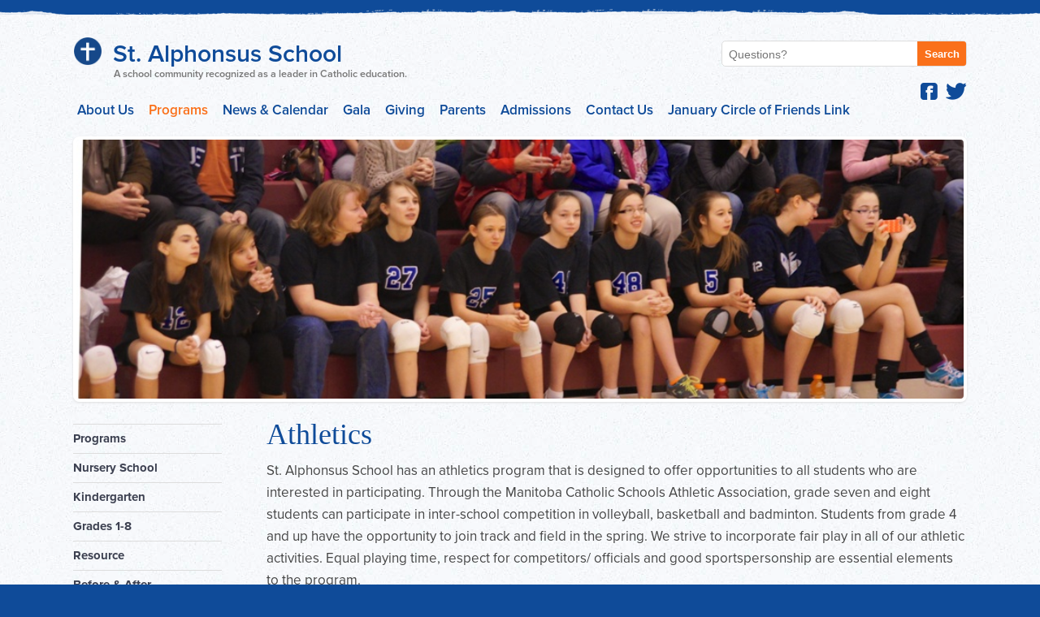

--- FILE ---
content_type: text/html; charset=UTF-8
request_url: https://www.stalphonsusschool.ca/programs/athletics/
body_size: 35373
content:

<!DOCTYPE HTML>
<html>
<head>
<meta http-equiv="Content-Type" content="text/html; charset=UTF-8" />
<meta name="generator" content="WordPress 6.9" />
<meta name="viewport" content="initial-scale=1.0, width=device-width" />
<title>St. Alphonsus School  &raquo; Athletics &#124; A Winnipeg Catholic School for Kindergarten to Grade 8</title>
<meta name="description" content="A Winnipeg Catholic School for Kindergarten to Grade 8" />

<!-- *********************************************************************** -->
<meta name="author" content="Manoverboard Inc. - http://www.manoverboard.com" />
<!-- *********************************************************************** -->

<link rel="stylesheet" href="https://www.stalphonsusschool.ca/wp-content/themes/st-alphonsus/style.css" type="text/css" media="screen" />
<link rel="stylesheet" href="https://www.stalphonsusschool.ca/wp-content/themes/st-alphonsus/css/font-awesome.min.css">
<!--[if lt IE 9]>
<script src="//html5shiv.googlecode.com/svn/trunk/html5.js"></script>
<![endif]-->
<link href='http://fonts.googleapis.com/css?family=Open+Sans:400,700,400italic|Kaushan+Script|Merriweather' rel='stylesheet' type='text/css'>
<script type="text/javascript" src="//use.typekit.net/qrs5spc.js"></script>
<script type="text/javascript">try{Typekit.load();}catch(e){}</script>

<meta name='robots' content='max-image-preview:large' />
<link rel='dns-prefetch' href='//www.formstack.com' />
<link rel="alternate" type="application/rss+xml" title="St. Alphonsus School &raquo; Athletics Comments Feed" href="https://www.stalphonsusschool.ca/programs/athletics/feed/" />
<link rel="alternate" title="oEmbed (JSON)" type="application/json+oembed" href="https://www.stalphonsusschool.ca/wp-json/oembed/1.0/embed?url=https%3A%2F%2Fwww.stalphonsusschool.ca%2Fprograms%2Fathletics%2F" />
<link rel="alternate" title="oEmbed (XML)" type="text/xml+oembed" href="https://www.stalphonsusschool.ca/wp-json/oembed/1.0/embed?url=https%3A%2F%2Fwww.stalphonsusschool.ca%2Fprograms%2Fathletics%2F&#038;format=xml" />
<style id='wp-img-auto-sizes-contain-inline-css' type='text/css'>
img:is([sizes=auto i],[sizes^="auto," i]){contain-intrinsic-size:3000px 1500px}
/*# sourceURL=wp-img-auto-sizes-contain-inline-css */
</style>
<link rel='stylesheet' id='nivoslider-css' href='https://www.stalphonsusschool.ca/wp-content/plugins/nivo-slider/scripts/nivo-slider/nivo-slider.css?ver=6.9' type='text/css' media='all' />
<style id='wp-emoji-styles-inline-css' type='text/css'>

	img.wp-smiley, img.emoji {
		display: inline !important;
		border: none !important;
		box-shadow: none !important;
		height: 1em !important;
		width: 1em !important;
		margin: 0 0.07em !important;
		vertical-align: -0.1em !important;
		background: none !important;
		padding: 0 !important;
	}
/*# sourceURL=wp-emoji-styles-inline-css */
</style>
<link rel='stylesheet' id='formstack-css-css' href='//www.formstack.com/forms/css/2/wordpress-post.css?ver=6.9' type='text/css' media='all' />
<link rel='stylesheet' id='cryptx-styles-css' href='https://www.stalphonsusschool.ca/wp-content/plugins/cryptx/css/cryptx.css?ver=4.0.10' type='text/css' media='all' />
<link rel='stylesheet' id='quotescollection-css' href='https://www.stalphonsusschool.ca/wp-content/plugins/quotes-collection/css/quotes-collection.css?ver=2.5.2' type='text/css' media='all' />
<link rel='stylesheet' id='tw-recent-posts-widget-css' href='https://www.stalphonsusschool.ca/wp-content/plugins/tw-recent-posts-widget/tw-recent-posts-widget.css?ver=1.0.5' type='text/css' media='screen' />
<script type="text/javascript" src="https://www.stalphonsusschool.ca/wp-includes/js/jquery/jquery.min.js?ver=3.7.1" id="jquery-core-js"></script>
<script type="text/javascript" src="https://www.stalphonsusschool.ca/wp-includes/js/jquery/jquery-migrate.min.js?ver=3.4.1" id="jquery-migrate-js"></script>
<script type="text/javascript" id="cryptx-js-js-extra">
/* <![CDATA[ */
var cryptxConfig = {"iterations":"10000","keyLength":"32","ivLength":"16","saltLength":"16","cipher":"aes-256-gcm"};
//# sourceURL=cryptx-js-js-extra
/* ]]> */
</script>
<script type="text/javascript" src="https://www.stalphonsusschool.ca/wp-content/plugins/cryptx/js/cryptx.min.js?ver=4.0.10" id="cryptx-js-js"></script>
<script type="text/javascript" id="quotescollection-js-extra">
/* <![CDATA[ */
var quotescollectionAjax = {"ajaxUrl":"https://www.stalphonsusschool.ca/wp-admin/admin-ajax.php","nonce":"32a3e86d38","nextQuote":"Next quote","loading":"Loading...","error":"Error getting quote","autoRefreshMax":"20","autoRefreshCount":"0"};
//# sourceURL=quotescollection-js-extra
/* ]]> */
</script>
<script type="text/javascript" src="https://www.stalphonsusschool.ca/wp-content/plugins/quotes-collection/js/quotes-collection.js?ver=2.5.2" id="quotescollection-js"></script>
<link rel="https://api.w.org/" href="https://www.stalphonsusschool.ca/wp-json/" /><link rel="alternate" title="JSON" type="application/json" href="https://www.stalphonsusschool.ca/wp-json/wp/v2/pages/29" /><link rel="EditURI" type="application/rsd+xml" title="RSD" href="https://www.stalphonsusschool.ca/xmlrpc.php?rsd" />
<meta name="generator" content="WordPress 6.9" />
<link rel="canonical" href="https://www.stalphonsusschool.ca/programs/athletics/" />
<link rel='shortlink' href='https://www.stalphonsusschool.ca/?p=29' />
</head>

<body>
    <div id="wrapper">

<div id="header" class="cf">
<div id="headerInner" class="cf">

    <div id="topBar" class="cf">
        <h2 id="siteTitle" class="cf" ><a class="cf" href="https://www.stalphonsusschool.ca"><img src="https://www.stalphonsusschool.ca/wp-content/themes/st-alphonsus/images/st_alphonsus_school_logo.png" /> St. Alphonsus School <span id="siteTagline">A school community recognized as a leader in Catholic education.</span></a></h2>

        <div id="navSocial"  class="cf">
            <a href="http://www.facebook.com/stalphonsusschool1"><i class="icon icon-facebook-sign"></i></a>&nbsp;&nbsp;<a href="https://twitter.com/stalphonsus1"><i class="icon icon-twitter"></i></a>
        </div>
    </div>
    
     <div id="headerBar" class="cf">
        <div id="search"  class="cf">
            <div id="searchInner"  class="cf">
                <form class="cf" method="get" id="searchform" action="/">
                <label for="s" class="assistive-text">Search</label>
                <input type="text" class="cf field" name="s" id="s" placeholder="Questions?" />
                <input type="submit" class="cf submit" name="submit" id="searchsubmit" value="Search" />
                </form>
            </div>
        </div>
        <a id="mobileNavButton" href="#navMain" data-toggle="collapse">menu</a>
        <div id="navMain" class="collapse cf">
            <div class="menu-main-menu-container"><ul id="menu-main-menu" class="menu"><li id="menu-item-680" class="menu-item menu-item-type-post_type menu-item-object-page menu-item-has-children menu-item-680"><a href="https://www.stalphonsusschool.ca/about-us/">About Us</a>
<ul class="sub-menu">
	<li id="menu-item-683" class="menu-item menu-item-type-post_type menu-item-object-page menu-item-683"><a href="https://www.stalphonsusschool.ca/about-us/mission/">Mission</a></li>
	<li id="menu-item-4102" class="menu-item menu-item-type-post_type menu-item-object-page menu-item-4102"><a href="https://www.stalphonsusschool.ca/vision-statement/">Vision Statement</a></li>
	<li id="menu-item-3432" class="menu-item menu-item-type-post_type menu-item-object-page menu-item-3432"><a href="https://www.stalphonsusschool.ca/about-us/land-acknowledgement/">Land Acknowledgement</a></li>
	<li id="menu-item-4108" class="menu-item menu-item-type-post_type menu-item-object-page menu-item-4108"><a href="https://www.stalphonsusschool.ca/graduate-profile/">Graduate Profile</a></li>
	<li id="menu-item-684" class="menu-item menu-item-type-post_type menu-item-object-page menu-item-684"><a href="https://www.stalphonsusschool.ca/about-us/teachers-and-staff/">Teachers &#038; Staff</a></li>
	<li id="menu-item-682" class="menu-item menu-item-type-post_type menu-item-object-page menu-item-682"><a href="https://www.stalphonsusschool.ca/about-us/board-and-pals/">Board &#038; PALS</a></li>
	<li id="menu-item-681" class="menu-item menu-item-type-post_type menu-item-object-page menu-item-681"><a href="https://www.stalphonsusschool.ca/about-us/alumni/">Alumni</a></li>
	<li id="menu-item-3219" class="menu-item menu-item-type-post_type menu-item-object-page menu-item-3219"><a href="https://www.stalphonsusschool.ca/1ooth-anniversary/">1ooth Anniversary</a></li>
	<li id="menu-item-3276" class="menu-item menu-item-type-post_type menu-item-object-page menu-item-3276"><a href="https://www.stalphonsusschool.ca/1ooth-anniversary/class-photos/">Online Yearbook</a></li>
	<li id="menu-item-704" class="menu-item menu-item-type-post_type menu-item-object-page menu-item-704"><a href="https://www.stalphonsusschool.ca/gallery/">School Gallery</a></li>
</ul>
</li>
<li id="menu-item-688" class="menu-item menu-item-type-post_type menu-item-object-page current-page-ancestor current-menu-ancestor current-menu-parent current-page-parent current_page_parent current_page_ancestor menu-item-has-children menu-item-688"><a href="https://www.stalphonsusschool.ca/programs/">Programs</a>
<ul class="sub-menu">
	<li id="menu-item-1837" class="menu-item menu-item-type-post_type menu-item-object-page menu-item-1837"><a href="https://www.stalphonsusschool.ca/programs/nursery-school/">Nursery School</a></li>
	<li id="menu-item-692" class="menu-item menu-item-type-post_type menu-item-object-page menu-item-692"><a href="https://www.stalphonsusschool.ca/programs/kindergarten/">Kindergarten</a></li>
	<li id="menu-item-709" class="menu-item menu-item-type-post_type menu-item-object-page menu-item-709"><a href="https://www.stalphonsusschool.ca/grades-1-8/">Grades 1-8</a></li>
	<li id="menu-item-693" class="menu-item menu-item-type-post_type menu-item-object-page menu-item-693"><a href="https://www.stalphonsusschool.ca/programs/resource/">Resource</a></li>
	<li id="menu-item-690" class="menu-item menu-item-type-post_type menu-item-object-page menu-item-690"><a href="https://www.stalphonsusschool.ca/programs/before-after/">Before &#038; After</a></li>
	<li id="menu-item-3027" class="menu-item menu-item-type-post_type menu-item-object-page menu-item-3027"><a href="https://www.stalphonsusschool.ca/programs/enhanced-programming/">Enhanced Programming</a></li>
	<li id="menu-item-706" class="menu-item menu-item-type-post_type menu-item-object-page menu-item-706"><a href="https://www.stalphonsusschool.ca/programs/extra-curricular-activities/">Extra-Curricular Activities</a></li>
	<li id="menu-item-689" class="menu-item menu-item-type-post_type menu-item-object-page current-menu-item page_item page-item-29 current_page_item menu-item-689"><a href="https://www.stalphonsusschool.ca/programs/athletics/" aria-current="page">Athletics</a></li>
	<li id="menu-item-691" class="menu-item menu-item-type-post_type menu-item-object-page menu-item-691"><a href="https://www.stalphonsusschool.ca/programs/faith-formation/">Faith Formation</a></li>
	<li id="menu-item-2540" class="menu-item menu-item-type-post_type menu-item-object-page menu-item-2540"><a href="https://www.stalphonsusschool.ca/programs/psst-online-reporting-tool/">PSST Online Reporting Tool</a></li>
</ul>
</li>
<li id="menu-item-708" class="menu-item menu-item-type-post_type menu-item-object-page menu-item-has-children menu-item-708"><a href="https://www.stalphonsusschool.ca/news-and-calendar/">News &#038; Calendar</a>
<ul class="sub-menu">
	<li id="menu-item-697" class="menu-item menu-item-type-post_type menu-item-object-page menu-item-697"><a href="https://www.stalphonsusschool.ca/news-and-calendar/calendar/">Calendar</a></li>
	<li id="menu-item-1244" class="menu-item menu-item-type-post_type menu-item-object-page menu-item-1244"><a href="https://www.stalphonsusschool.ca/news-and-calendar/yearly-calendar-2013-2014/">Yearly Calendar</a></li>
	<li id="menu-item-698" class="menu-item menu-item-type-post_type menu-item-object-page menu-item-698"><a href="https://www.stalphonsusschool.ca/news-and-calendar/newsletter/">Newsletter</a></li>
	<li id="menu-item-713" class="menu-item menu-item-type-post_type menu-item-object-page menu-item-713"><a href="https://www.stalphonsusschool.ca/principals-blog/">Principal’s Blog</a></li>
</ul>
</li>
<li id="menu-item-707" class="menu-item menu-item-type-post_type menu-item-object-page menu-item-has-children menu-item-707"><a href="https://www.stalphonsusschool.ca/giving/gala-dinner/">Gala</a>
<ul class="sub-menu">
	<li id="menu-item-3741" class="menu-item menu-item-type-post_type menu-item-object-page menu-item-3741"><a href="https://www.stalphonsusschool.ca/giving/gala-dinner/about-gala-2/">About Gala</a></li>
	<li id="menu-item-4130" class="menu-item menu-item-type-post_type menu-item-object-page menu-item-4130"><a href="https://www.stalphonsusschool.ca/2025-gala-sponsors/">2025 Gala Sponsors</a></li>
	<li id="menu-item-3983" class="menu-item menu-item-type-post_type menu-item-object-page menu-item-3983"><a href="https://www.stalphonsusschool.ca/2024-gala/">2024 Gala Sponsors</a></li>
	<li id="menu-item-3788" class="menu-item menu-item-type-post_type menu-item-object-page menu-item-3788"><a href="https://www.stalphonsusschool.ca/2023-gala-sponsors/">2023 Gala Sponsors</a></li>
</ul>
</li>
<li id="menu-item-696" class="menu-item menu-item-type-post_type menu-item-object-page menu-item-has-children menu-item-696"><a href="https://www.stalphonsusschool.ca/giving/">Giving</a>
<ul class="sub-menu">
	<li id="menu-item-1491" class="menu-item menu-item-type-post_type menu-item-object-page menu-item-1491"><a href="https://www.stalphonsusschool.ca/giving/legacy-planned-giving/">Legacy, Planned Giving</a></li>
	<li id="menu-item-1492" class="menu-item menu-item-type-post_type menu-item-object-page menu-item-1492"><a href="https://www.stalphonsusschool.ca/giving/other-giving/">Other Giving</a></li>
</ul>
</li>
<li id="menu-item-699" class="menu-item menu-item-type-post_type menu-item-object-page menu-item-has-children menu-item-699"><a href="https://www.stalphonsusschool.ca/parents/">Parents</a>
<ul class="sub-menu">
	<li id="menu-item-700" class="menu-item menu-item-type-post_type menu-item-object-page menu-item-700"><a href="https://www.stalphonsusschool.ca/parents/handbook/">Handbook</a></li>
	<li id="menu-item-701" class="menu-item menu-item-type-post_type menu-item-object-page menu-item-701"><a href="https://www.stalphonsusschool.ca/parents/school-supplies/">School Supplies</a></li>
	<li id="menu-item-2335" class="menu-item menu-item-type-post_type menu-item-object-page menu-item-2335"><a href="https://www.stalphonsusschool.ca/parents/conference-manager/">Conference Manager</a></li>
	<li id="menu-item-702" class="menu-item menu-item-type-post_type menu-item-object-page menu-item-702"><a href="https://www.stalphonsusschool.ca/parents/uniforms/">Uniforms</a></li>
	<li id="menu-item-3465" class="menu-item menu-item-type-post_type menu-item-object-page menu-item-3465"><a href="https://www.stalphonsusschool.ca/parents/school-family-business-directory/">School Family Business Directory</a></li>
	<li id="menu-item-703" class="menu-item menu-item-type-post_type menu-item-object-page menu-item-703"><a href="https://www.stalphonsusschool.ca/parents/volunteering/">Volunteering</a></li>
	<li id="menu-item-705" class="menu-item menu-item-type-post_type menu-item-object-page menu-item-705"><a href="https://www.stalphonsusschool.ca/parents/classroom-blogs/">Classroom Blogs</a></li>
	<li id="menu-item-1339" class="menu-item menu-item-type-post_type menu-item-object-page menu-item-1339"><a href="https://www.stalphonsusschool.ca/parents/forms/">Forms</a></li>
</ul>
</li>
<li id="menu-item-685" class="menu-item menu-item-type-post_type menu-item-object-page menu-item-has-children menu-item-685"><a href="https://www.stalphonsusschool.ca/admissions/">Admissions</a>
<ul class="sub-menu">
	<li id="menu-item-4256" class="menu-item menu-item-type-post_type menu-item-object-page menu-item-4256"><a href="https://www.stalphonsusschool.ca/applying-to-our-school/">Applying to our School</a></li>
	<li id="menu-item-687" class="menu-item menu-item-type-post_type menu-item-object-page menu-item-687"><a href="https://www.stalphonsusschool.ca/admissions/registration/">Registration</a></li>
	<li id="menu-item-694" class="menu-item menu-item-type-post_type menu-item-object-page menu-item-694"><a href="https://www.stalphonsusschool.ca/admissions/tuition-andfees/">Tuition &#038; Fees</a></li>
	<li id="menu-item-686" class="menu-item menu-item-type-post_type menu-item-object-page menu-item-686"><a href="https://www.stalphonsusschool.ca/admissions/financial-aid/">Financial Aid</a></li>
</ul>
</li>
<li id="menu-item-695" class="menu-item menu-item-type-post_type menu-item-object-page menu-item-695"><a href="https://www.stalphonsusschool.ca/contact-us/">Contact Us</a></li>
<li id="menu-item-3873" class="menu-item menu-item-type-custom menu-item-object-custom menu-item-3873"><a href="https://schoolinterviews.ca/code/x3pqq">January Circle of Friends Link</a></li>
</ul></div>        </div>
        
     </div>
   

</div>
</div>

<div id="content" class="cf">
<div id="contentInner" class="cf">

    
    <div id="banner" class="cf">
                            <div id="bannerInner" class="cf">
                       <img width="960" height="280" src="https://www.stalphonsusschool.ca/wp-content/uploads/2013/03/volleyball-girls.jpg" class="attachment-post-thumbnail size-post-thumbnail wp-post-image" alt="" decoding="async" fetchpriority="high" srcset="https://www.stalphonsusschool.ca/wp-content/uploads/2013/03/volleyball-girls.jpg 960w, https://www.stalphonsusschool.ca/wp-content/uploads/2013/03/volleyball-girls-300x87.jpg 300w" sizes="(max-width: 960px) 100vw, 960px" />                    </div>
                </div>




<!--  - - - - - - - - - - - - - - - - - - - - - - - - - - - - - - - -->

  

        <div class="specialC cf">
   
            <div class="sc1 cf">

  
                    <div id="main" class="cf">
                                        
                        <!-- begin loop content -->
                               <!-- <h1>Athletics</h1>-->
                                <h1>Athletics</h1>
<p>St. Alphonsus School has an athletics program that is designed to offer opportunities to all students who are interested in participating. Through the Manitoba Catholic Schools Athletic Association, grade seven and eight students can participate in inter-school competition in volleyball, basketball and badminton. Students from grade 4 and up have the opportunity to join track and field in the spring. We strive to incorporate fair play in all of our athletic activities. Equal playing time, respect for competitors/ officials and good sportspersonship are essential elements to the program. <b></b></p>
<p>The school also endeavours to provide the opportunity for students less interested in this level of competition to play on teams during intramural activities or through the developmental league. These teams are based on the same fair play principles established for competitive teams but are open to all students who choose to participate. We offer extra-curricular clubs that encourage an active lifestyle including running club, badminton club and other activities as the interest arises.</p>
<h2><a href="https://www.stalphonsusschool.ca/wp-content/uploads/2013/03/track.jpg"><img decoding="async" class="alignnone size-medium wp-image-1616" src="https://www.stalphonsusschool.ca/wp-content/uploads/2013/03/track-300x165.jpg" alt="track" width="300" height="165" srcset="https://www.stalphonsusschool.ca/wp-content/uploads/2013/03/track-300x165.jpg 300w, https://www.stalphonsusschool.ca/wp-content/uploads/2013/03/track-1024x564.jpg 1024w" sizes="(max-width: 300px) 100vw, 300px" /></a></h2>
<h2>More Information</h2>
<p><a class="button" href="http://mcsaa.x10host.com/">Manitoba Catholic Schools Athletic Association</a></p>
<p><a class="button" href="https://www.stalphonsusschool.ca/wp-content/uploads/2013/03/St.-Alphonsus-School-Sport-Policy.pdf">St. Alphonsus School Sport Policy</a></p>
<p><a class="button" href="https://www.stalphonsusschool.ca/wp-content/uploads/2014/02/Sport-code-of-conduct.pdf">St Alphonsus School Athletes Code of Conduct</a></p>
<p>&nbsp;</p>
<p>&nbsp;</p>
                        <!-- end loop content -->
                                                                    </div>

                 
            </div>
            
            <div class="sc2 n cf">
                <div id="" class="cf">
                    <div id="navSub"  class="cf">
                        <div class="menu-main-menu-container"><ul id="menu-main-menu-1" class="menu"><li class="menu-item menu-item-type-post_type menu-item-object-page menu-item-has-children menu-item-680"><a href="https://www.stalphonsusschool.ca/about-us/">About Us</a>
<ul class="sub-menu">
	<li class="menu-item menu-item-type-post_type menu-item-object-page menu-item-683"><a href="https://www.stalphonsusschool.ca/about-us/mission/">Mission</a></li>
	<li class="menu-item menu-item-type-post_type menu-item-object-page menu-item-4102"><a href="https://www.stalphonsusschool.ca/vision-statement/">Vision Statement</a></li>
	<li class="menu-item menu-item-type-post_type menu-item-object-page menu-item-3432"><a href="https://www.stalphonsusschool.ca/about-us/land-acknowledgement/">Land Acknowledgement</a></li>
	<li class="menu-item menu-item-type-post_type menu-item-object-page menu-item-4108"><a href="https://www.stalphonsusschool.ca/graduate-profile/">Graduate Profile</a></li>
	<li class="menu-item menu-item-type-post_type menu-item-object-page menu-item-684"><a href="https://www.stalphonsusschool.ca/about-us/teachers-and-staff/">Teachers &#038; Staff</a></li>
	<li class="menu-item menu-item-type-post_type menu-item-object-page menu-item-682"><a href="https://www.stalphonsusschool.ca/about-us/board-and-pals/">Board &#038; PALS</a></li>
	<li class="menu-item menu-item-type-post_type menu-item-object-page menu-item-681"><a href="https://www.stalphonsusschool.ca/about-us/alumni/">Alumni</a></li>
	<li class="menu-item menu-item-type-post_type menu-item-object-page menu-item-3219"><a href="https://www.stalphonsusschool.ca/1ooth-anniversary/">1ooth Anniversary</a></li>
	<li class="menu-item menu-item-type-post_type menu-item-object-page menu-item-3276"><a href="https://www.stalphonsusschool.ca/1ooth-anniversary/class-photos/">Online Yearbook</a></li>
	<li class="menu-item menu-item-type-post_type menu-item-object-page menu-item-704"><a href="https://www.stalphonsusschool.ca/gallery/">School Gallery</a></li>
</ul>
</li>
<li class="menu-item menu-item-type-post_type menu-item-object-page current-page-ancestor current-menu-ancestor current-menu-parent current-page-parent current_page_parent current_page_ancestor menu-item-has-children menu-item-688"><a href="https://www.stalphonsusschool.ca/programs/">Programs</a>
<ul class="sub-menu">
	<li class="menu-item menu-item-type-post_type menu-item-object-page menu-item-1837"><a href="https://www.stalphonsusschool.ca/programs/nursery-school/">Nursery School</a></li>
	<li class="menu-item menu-item-type-post_type menu-item-object-page menu-item-692"><a href="https://www.stalphonsusschool.ca/programs/kindergarten/">Kindergarten</a></li>
	<li class="menu-item menu-item-type-post_type menu-item-object-page menu-item-709"><a href="https://www.stalphonsusschool.ca/grades-1-8/">Grades 1-8</a></li>
	<li class="menu-item menu-item-type-post_type menu-item-object-page menu-item-693"><a href="https://www.stalphonsusschool.ca/programs/resource/">Resource</a></li>
	<li class="menu-item menu-item-type-post_type menu-item-object-page menu-item-690"><a href="https://www.stalphonsusschool.ca/programs/before-after/">Before &#038; After</a></li>
	<li class="menu-item menu-item-type-post_type menu-item-object-page menu-item-3027"><a href="https://www.stalphonsusschool.ca/programs/enhanced-programming/">Enhanced Programming</a></li>
	<li class="menu-item menu-item-type-post_type menu-item-object-page menu-item-706"><a href="https://www.stalphonsusschool.ca/programs/extra-curricular-activities/">Extra-Curricular Activities</a></li>
	<li class="menu-item menu-item-type-post_type menu-item-object-page current-menu-item page_item page-item-29 current_page_item menu-item-689"><a href="https://www.stalphonsusschool.ca/programs/athletics/" aria-current="page">Athletics</a></li>
	<li class="menu-item menu-item-type-post_type menu-item-object-page menu-item-691"><a href="https://www.stalphonsusschool.ca/programs/faith-formation/">Faith Formation</a></li>
	<li class="menu-item menu-item-type-post_type menu-item-object-page menu-item-2540"><a href="https://www.stalphonsusschool.ca/programs/psst-online-reporting-tool/">PSST Online Reporting Tool</a></li>
</ul>
</li>
<li class="menu-item menu-item-type-post_type menu-item-object-page menu-item-has-children menu-item-708"><a href="https://www.stalphonsusschool.ca/news-and-calendar/">News &#038; Calendar</a>
<ul class="sub-menu">
	<li class="menu-item menu-item-type-post_type menu-item-object-page menu-item-697"><a href="https://www.stalphonsusschool.ca/news-and-calendar/calendar/">Calendar</a></li>
	<li class="menu-item menu-item-type-post_type menu-item-object-page menu-item-1244"><a href="https://www.stalphonsusschool.ca/news-and-calendar/yearly-calendar-2013-2014/">Yearly Calendar</a></li>
	<li class="menu-item menu-item-type-post_type menu-item-object-page menu-item-698"><a href="https://www.stalphonsusschool.ca/news-and-calendar/newsletter/">Newsletter</a></li>
	<li class="menu-item menu-item-type-post_type menu-item-object-page menu-item-713"><a href="https://www.stalphonsusschool.ca/principals-blog/">Principal’s Blog</a></li>
</ul>
</li>
<li class="menu-item menu-item-type-post_type menu-item-object-page menu-item-has-children menu-item-707"><a href="https://www.stalphonsusschool.ca/giving/gala-dinner/">Gala</a>
<ul class="sub-menu">
	<li class="menu-item menu-item-type-post_type menu-item-object-page menu-item-3741"><a href="https://www.stalphonsusschool.ca/giving/gala-dinner/about-gala-2/">About Gala</a></li>
	<li class="menu-item menu-item-type-post_type menu-item-object-page menu-item-4130"><a href="https://www.stalphonsusschool.ca/2025-gala-sponsors/">2025 Gala Sponsors</a></li>
	<li class="menu-item menu-item-type-post_type menu-item-object-page menu-item-3983"><a href="https://www.stalphonsusschool.ca/2024-gala/">2024 Gala Sponsors</a></li>
	<li class="menu-item menu-item-type-post_type menu-item-object-page menu-item-3788"><a href="https://www.stalphonsusschool.ca/2023-gala-sponsors/">2023 Gala Sponsors</a></li>
</ul>
</li>
<li class="menu-item menu-item-type-post_type menu-item-object-page menu-item-has-children menu-item-696"><a href="https://www.stalphonsusschool.ca/giving/">Giving</a>
<ul class="sub-menu">
	<li class="menu-item menu-item-type-post_type menu-item-object-page menu-item-1491"><a href="https://www.stalphonsusschool.ca/giving/legacy-planned-giving/">Legacy, Planned Giving</a></li>
	<li class="menu-item menu-item-type-post_type menu-item-object-page menu-item-1492"><a href="https://www.stalphonsusschool.ca/giving/other-giving/">Other Giving</a></li>
</ul>
</li>
<li class="menu-item menu-item-type-post_type menu-item-object-page menu-item-has-children menu-item-699"><a href="https://www.stalphonsusschool.ca/parents/">Parents</a>
<ul class="sub-menu">
	<li class="menu-item menu-item-type-post_type menu-item-object-page menu-item-700"><a href="https://www.stalphonsusschool.ca/parents/handbook/">Handbook</a></li>
	<li class="menu-item menu-item-type-post_type menu-item-object-page menu-item-701"><a href="https://www.stalphonsusschool.ca/parents/school-supplies/">School Supplies</a></li>
	<li class="menu-item menu-item-type-post_type menu-item-object-page menu-item-2335"><a href="https://www.stalphonsusschool.ca/parents/conference-manager/">Conference Manager</a></li>
	<li class="menu-item menu-item-type-post_type menu-item-object-page menu-item-702"><a href="https://www.stalphonsusschool.ca/parents/uniforms/">Uniforms</a></li>
	<li class="menu-item menu-item-type-post_type menu-item-object-page menu-item-3465"><a href="https://www.stalphonsusschool.ca/parents/school-family-business-directory/">School Family Business Directory</a></li>
	<li class="menu-item menu-item-type-post_type menu-item-object-page menu-item-703"><a href="https://www.stalphonsusschool.ca/parents/volunteering/">Volunteering</a></li>
	<li class="menu-item menu-item-type-post_type menu-item-object-page menu-item-705"><a href="https://www.stalphonsusschool.ca/parents/classroom-blogs/">Classroom Blogs</a></li>
	<li class="menu-item menu-item-type-post_type menu-item-object-page menu-item-1339"><a href="https://www.stalphonsusschool.ca/parents/forms/">Forms</a></li>
</ul>
</li>
<li class="menu-item menu-item-type-post_type menu-item-object-page menu-item-has-children menu-item-685"><a href="https://www.stalphonsusschool.ca/admissions/">Admissions</a>
<ul class="sub-menu">
	<li class="menu-item menu-item-type-post_type menu-item-object-page menu-item-4256"><a href="https://www.stalphonsusschool.ca/applying-to-our-school/">Applying to our School</a></li>
	<li class="menu-item menu-item-type-post_type menu-item-object-page menu-item-687"><a href="https://www.stalphonsusschool.ca/admissions/registration/">Registration</a></li>
	<li class="menu-item menu-item-type-post_type menu-item-object-page menu-item-694"><a href="https://www.stalphonsusschool.ca/admissions/tuition-andfees/">Tuition &#038; Fees</a></li>
	<li class="menu-item menu-item-type-post_type menu-item-object-page menu-item-686"><a href="https://www.stalphonsusschool.ca/admissions/financial-aid/">Financial Aid</a></li>
</ul>
</li>
<li class="menu-item menu-item-type-post_type menu-item-object-page menu-item-695"><a href="https://www.stalphonsusschool.ca/contact-us/">Contact Us</a></li>
<li class="menu-item menu-item-type-custom menu-item-object-custom menu-item-3873"><a href="https://schoolinterviews.ca/code/x3pqq">January Circle of Friends Link</a></li>
</ul></div>                    </div>
                </div>
            </div>
        </div>    
<!-- - - - - - - - - - - - - - - - - - - - - - - - - - - - - - - - -->


<!-- - - - - - - - - - - - - - - - - - - - - - - - - - - - - - - - -->

</div> <!-- end contentInner -->
</div> <!-- end content -->
</div> <!-- end wrapper -->


<div id="footer" class="cf">
<div id="footerInner" class="cf">
    <div id="footerBar" class="cf">
    <div id="contact" class="cf">
        <small>&copy;&nbsp;2015 St.&nbsp;Alphonsus&nbsp;School&nbsp; &#183; &nbsp;343&nbsp;Munroe&nbsp;Avenue&nbsp; &#183; &nbsp;Winnipeg,&nbsp;MB&nbsp; &#183; &nbsp;R2K&nbsp;1H2<br /></small>
    </div>
    <div id="phone" class="cf">
        <small><i class="icon icon-phone"></i>&nbsp;&nbsp; (204) 667-6271</small>
    </div>
    </div>
</div>
</div>






<script src="//ajax.googleapis.com/ajax/libs/jquery/1.8.3/jquery.min.js"></script>
<script src="https://www.stalphonsusschool.ca/wp-content/themes/st-alphonsus/js/bootstrap-collapse.js"></script>
<script src="https://www.stalphonsusschool.ca/wp-content/themes/st-alphonsus/js/bootstrap-transition.js"></script>

<script type="speculationrules">
{"prefetch":[{"source":"document","where":{"and":[{"href_matches":"/*"},{"not":{"href_matches":["/wp-*.php","/wp-admin/*","/wp-content/uploads/*","/wp-content/*","/wp-content/plugins/*","/wp-content/themes/st-alphonsus/*","/*\\?(.+)"]}},{"not":{"selector_matches":"a[rel~=\"nofollow\"]"}},{"not":{"selector_matches":".no-prefetch, .no-prefetch a"}}]},"eagerness":"conservative"}]}
</script>
<script id="wp-emoji-settings" type="application/json">
{"baseUrl":"https://s.w.org/images/core/emoji/17.0.2/72x72/","ext":".png","svgUrl":"https://s.w.org/images/core/emoji/17.0.2/svg/","svgExt":".svg","source":{"concatemoji":"https://www.stalphonsusschool.ca/wp-includes/js/wp-emoji-release.min.js?ver=6.9"}}
</script>
<script type="module">
/* <![CDATA[ */
/*! This file is auto-generated */
const a=JSON.parse(document.getElementById("wp-emoji-settings").textContent),o=(window._wpemojiSettings=a,"wpEmojiSettingsSupports"),s=["flag","emoji"];function i(e){try{var t={supportTests:e,timestamp:(new Date).valueOf()};sessionStorage.setItem(o,JSON.stringify(t))}catch(e){}}function c(e,t,n){e.clearRect(0,0,e.canvas.width,e.canvas.height),e.fillText(t,0,0);t=new Uint32Array(e.getImageData(0,0,e.canvas.width,e.canvas.height).data);e.clearRect(0,0,e.canvas.width,e.canvas.height),e.fillText(n,0,0);const a=new Uint32Array(e.getImageData(0,0,e.canvas.width,e.canvas.height).data);return t.every((e,t)=>e===a[t])}function p(e,t){e.clearRect(0,0,e.canvas.width,e.canvas.height),e.fillText(t,0,0);var n=e.getImageData(16,16,1,1);for(let e=0;e<n.data.length;e++)if(0!==n.data[e])return!1;return!0}function u(e,t,n,a){switch(t){case"flag":return n(e,"\ud83c\udff3\ufe0f\u200d\u26a7\ufe0f","\ud83c\udff3\ufe0f\u200b\u26a7\ufe0f")?!1:!n(e,"\ud83c\udde8\ud83c\uddf6","\ud83c\udde8\u200b\ud83c\uddf6")&&!n(e,"\ud83c\udff4\udb40\udc67\udb40\udc62\udb40\udc65\udb40\udc6e\udb40\udc67\udb40\udc7f","\ud83c\udff4\u200b\udb40\udc67\u200b\udb40\udc62\u200b\udb40\udc65\u200b\udb40\udc6e\u200b\udb40\udc67\u200b\udb40\udc7f");case"emoji":return!a(e,"\ud83e\u1fac8")}return!1}function f(e,t,n,a){let r;const o=(r="undefined"!=typeof WorkerGlobalScope&&self instanceof WorkerGlobalScope?new OffscreenCanvas(300,150):document.createElement("canvas")).getContext("2d",{willReadFrequently:!0}),s=(o.textBaseline="top",o.font="600 32px Arial",{});return e.forEach(e=>{s[e]=t(o,e,n,a)}),s}function r(e){var t=document.createElement("script");t.src=e,t.defer=!0,document.head.appendChild(t)}a.supports={everything:!0,everythingExceptFlag:!0},new Promise(t=>{let n=function(){try{var e=JSON.parse(sessionStorage.getItem(o));if("object"==typeof e&&"number"==typeof e.timestamp&&(new Date).valueOf()<e.timestamp+604800&&"object"==typeof e.supportTests)return e.supportTests}catch(e){}return null}();if(!n){if("undefined"!=typeof Worker&&"undefined"!=typeof OffscreenCanvas&&"undefined"!=typeof URL&&URL.createObjectURL&&"undefined"!=typeof Blob)try{var e="postMessage("+f.toString()+"("+[JSON.stringify(s),u.toString(),c.toString(),p.toString()].join(",")+"));",a=new Blob([e],{type:"text/javascript"});const r=new Worker(URL.createObjectURL(a),{name:"wpTestEmojiSupports"});return void(r.onmessage=e=>{i(n=e.data),r.terminate(),t(n)})}catch(e){}i(n=f(s,u,c,p))}t(n)}).then(e=>{for(const n in e)a.supports[n]=e[n],a.supports.everything=a.supports.everything&&a.supports[n],"flag"!==n&&(a.supports.everythingExceptFlag=a.supports.everythingExceptFlag&&a.supports[n]);var t;a.supports.everythingExceptFlag=a.supports.everythingExceptFlag&&!a.supports.flag,a.supports.everything||((t=a.source||{}).concatemoji?r(t.concatemoji):t.wpemoji&&t.twemoji&&(r(t.twemoji),r(t.wpemoji)))});
//# sourceURL=https://www.stalphonsusschool.ca/wp-includes/js/wp-emoji-loader.min.js
/* ]]> */
</script>
</body>
</html>

--- FILE ---
content_type: text/css
request_url: https://www.stalphonsusschool.ca/wp-content/themes/st-alphonsus/style.css
body_size: 25914
content:
/*
Theme Name: St Alphonsus School 
Theme URI: http://www.manoverboard.com/
Description: Another radical WordPress theme by Dan Lamb
Author: Daniel Lamb
Author URI: http://www.manoverboard.com/
Version: 1.3
*/

/*********************************************
	Meyer Reset
*********************************************/

html,body,div,span,applet,object,iframe,h1,h2,h3,h4,h5,h6,p,blockquote,pre,a,abbr,acronym,address,big,cite,code,del,dfn,em,img,ins,kbd,q,s,samp,small,strike,strong,sub,sup,tt,var,b,u,i,center,dl,dt,dd,ol,ul,li,fieldset,form,label,legend,table,caption,tbody,tfoot,thead,tr,th,td,article,aside,canvas,details,embed,figure,figcaption,footer,header,hgroup,menu,nav,output,ruby,section,summary,time,mark,audio,video{border:0;font-size:100%;font:inherit;vertical-align:baseline;margin:0;padding:0}article,aside,details,figcaption,figure,footer,header,hgroup,menu,nav,section{display:block}body{line-height:1}ol,ul{list-style:none}blockquote,q{quotes:none}blockquote:before,blockquote:after,q:before,q:after{content:none}table{border-collapse:collapse;border-spacing:0}

/*********************************************
	Core Defaults
*********************************************/

body {
	background: #fff; 
	color: #000;
	font-family: Helvetica, sans-serif;
	font-weight: 500;
	font-size: 62.5%;
}

p {
	font-size: 150%;
	line-height: 1.5;
	margin-bottom: 14px;
}
a:link, a:visited, a:active, a:hover {
	text-decoration: none;
}

em, i { font-style: italic; }
strong, b {	font-weight: 700; }

.fl { float: left; }
.fr { float: right; }
.cl { clear: left;}
.cr { clear: right;}
.cb { clear: both; }

.block  { display: block; }
.inline { display: inline; margin: 0;}
.hidden { display: none; }
.notop {
	margin-top: 0 !important;
	padding-top: 0 !important;
}
.cf:after {
	visibility: hidden;
	display: block;
	font-size: 0;
	content: " ";
	clear: both;
	height: 0;
}
* html .cf { zoom: 1; } /* IE6 */
*:first-child+html .cf { zoom: 1; } /* IE7 */

/*********************************************
	Image Defaults
*********************************************/

.alignleft {
	float: left;
	margin-right: 15px;
	margin-bottom: 10px;
}
.alignright {
	float: right;
	margin-left: 15px;
	margin-bottom: 10px;
}
.aligncenter {
	float: none;
	margin-right: auto;
	margin-left: auto;
}
.alignnone {
	float: none;
}
img {
	max-width: 100%;
	height: auto;
}
.error {
	font-weight: 700 !important;
	font-size: 11px;
	font-family: 'proxima-nova', georgia;
	color: red;
}
/*********************************************
	Columnify
*********************************************/

/* two column structure */
.twoC .c1,
.twoC .c2 {
	width: 48.5%;		
}


	.twoC .c1,
	.specialC .c1 {
		float: left;
		margin-right: 3%;
	}
	.twoC .c2,
	.specialC .c2 {
		float: left;
	}
	.twoC .c1alt {
		float: right;
		margin-left: 3%;
	}
	.twoC .c2alt {
		float: right;
	}
	/* unbalanced columns */
	.twoC .w { width: 66.6666666667%; }
	.twoC .n { width: 30.333333333%; }
	
.specialC {
	width: 100%;
}
	.specialC .sc1 {
		width: 78.3333333333%;
		float: right;
		margin-left: 5%;

	}
		.specialC .sc1 .c1 {
			width: 57%;
			float: left;
		}
			.specialC .sc1 .c2 {
			width: 40%;
			float: right;
		}

	.specialC .sc2 {
		width: 16.6666666667%;
		float: left;
	}
	
/* two column structure */
.threeC .c1,
.threeC .c2,
.threeC .c3
{
	width: 30%;		
}
	.threeC .c1 {
		width: 16.6666667%;
		float: left;
		margin-right: 5%;
	}
	.threeC .c2 {
		width: 45%;
		float: left;
	}
	.threeC .c3 {
		width: 28.33333332%;
		float: right;
	}

/*********************************************
	Elastic Videos
*********************************************/

.videoContainer {
	position: relative;
	padding-bottom: 56.25%;
	height: 0;
	overflow: hidden;
	margin-bottom: 20px;
}
.fourByThree {
	padding-bottom: 75%;
}
.videoContainer iframe,  
.videoContainer object,  
.videoContainer embed {
	position: absolute;
	top: 0;
	left: 0;
	width: 100%;
	height: 100%;
}

/*********************************************
	3D Buttons
*********************************************/
a:link, a:visited, a:active, a:hover {
	
	transition: all 0.10s ease-in;
	-moz-transition: all 0.10s ease-in;
	-webkit-transition: all 0.10s ease-in;
}
#content a:link, #content a:visited {
	color: rgb(15,75,153); 
}
#content a:hover, #content a:active {
	color: rgb(250, 112, 26); 
}
.button {
	display: block;
	padding: 20px;
	width: auto;
	text-align: center;
	margin: 5px 0 15px;
	
	font-weight: 700;
	font-size: 150%;
	line-height: 1.2;
	
	border-radius: 8px;
	/* border: 4px solid #eee; */
	
	box-shadow: 1px 1px 4px rgba(0,0,0,0.2);	
}
#main .button, #sidebar .button {
	font-size: 100%;
	margin: 0;
	padding: 15px;
	text-align: left;

}
#content a.button:link, #content a.button:visited {
	color: white;
	background: #2361c0; /* Old browsers */
	background: -moz-linear-gradient(top,  #2361c0 0%, #0f4b87 50%, #0e3075 100%); /* FF3.6+ */
	background: -webkit-gradient(linear, left top, left bottom, color-stop(0%,#2361c0), color-stop(50%,#0f4b87), color-stop(100%,#0e3075)); /* Chrome,Safari4+ */
	background: -webkit-linear-gradient(top,  #2361c0 0%,#0f4b87 50%,#0e3075 100%); /* Chrome10+,Safari5.1+ */
	background: -o-linear-gradient(top,  #2361c0 0%,#0f4b87 50%,#0e3075 100%); /* Opera 11.10+ */
	background: -ms-linear-gradient(top,  #2361c0 0%,#0f4b87 50%,#0e3075 100%); /* IE10+ */
	background: linear-gradient(to bottom,  #2361c0 0%,#0f4b87 50%,#0e3075 100%); /* W3C */
}
#content a.button:active, #content a.button:hover {
	color: white;
	background: #4375e0; /* Old browsers */
	background: -moz-linear-gradient(top, #4375e0 0%, #1759c4 50%, #1442ad 100%); /* FF3.6+ */
	background: -webkit-gradient(linear, left top, left bottom, color-stop(0%,#4375e0), color-stop(50%,#1759c4), color-stop(100%,#1442ad)); /* Chrome,Safari4+ */
	background: -webkit-linear-gradient(top, #4375e0 0%,#1759c4 50%,#1442ad 100%); /* Chrome10+,Safari5.1+ */
	background: -o-linear-gradient(top, #4375e0 0%,#1759c4 50%,#1442ad 100%); /* Opera 11.10+ */
	background: -ms-linear-gradient(top, #4375e0 0%,#1759c4 50%,#1442ad 100%); /* IE10+ */
	background: linear-gradient(to bottom, #4375e0 0%,#1759c4 50%,#1442ad 100%); /* W3C */
}
.buttonMini {
	padding: 10px 0;
	margin: 5px 0;

}
.icon {
	font-size: 120%;
}


/*********************************************
	Bootstrap Collapse
*********************************************/
#main .collapse {
  position: relative;
  height: 0;
  overflow: hidden;
  -webkit-transition: height 0.35s ease;
     -moz-transition: height 0.35s ease;
       -o-transition: height 0.35s ease;
          transition: height 0.35s ease;
}

#main .collapse.in {
  height: auto;
  -webkit-transition: height 0.35s ease;
     -moz-transition: height 0.35s ease;
       -o-transition: height 0.35s ease;
          transition: height 0.35s ease;
}
/*********************************************
	Header - basics
*********************************************/

body {
	background: rgb(15,75,153)  top left repeat-x;
	font-family: 'proxima-nova', georgia;
	font-style: normal;
	font-weight: 400;
	color: #444;

}
#header, #content, #footer {
	text-align: center;
	padding: 20px;
	padding-top: 0;
	
}
#headerInner, #contentInner, #footerInner {
	text-align: left;
	margin: 0 auto;
	max-width: 1100px; /* 960px */
}



#header {
	color: rgb(15,75,153);
	background: url('images/bg-fade-down.png') top left repeat-x;
	padding: 20px;
	padding-top: 30px;
	padding-bottom: 0;
	margin-bottom: 0;
}
#headerInner {
	position: relative;
}
#header a:link, #header a:visited {
	color: rgb(15,75,153)
}
#header a:hover, #header a:active {
	color: rgb(250, 112, 26);
}
#header .sub-menu a:link, #header .sub-menu a:visited {
	color:  white;
}
#header .sub-menu a:hover, #header .sub-menu a:active {
	color: rgb(250, 112, 26);
}
/*********************************************
	Header - Layer one - Header bar with Site Title
*********************************************/

#headerBar {
}
	#siteTitle {
		width: 60%;
		float: left;
	
		font-family: 'proxima-nova', georgia;
		font-weight: 600;
		font-size: 300%;
		line-height: 1.4;
		color: white;
		
	}
	#siteTitle img {
		width: 36px;
		height: 36px;
		margin-top: 5px;
		margin-bottom: -5px;
		margin-right: 5px;

		
	}
	#siteTagline {
		color: #777 !important;
		position: absolute;
		top: 23px;
		text-indent: 10px;
		font-size: 42%;
		vertical-align: baseline;
	}
	#siteTagline {
		position: absolute;
		left: 40px;
		top: 43px;
		text-indent: 10px;
		vertical-align: baseline;
	}
	#headerBar {
		padding-top: 25px;
	}
	#navSocial {
		top: 85px;
	}
/*********************************************
	Header - Layer two - topbar Search & Navigation
*********************************************/
	
#topBar {
	
}
#search {
	float: right;
	margin-top: 10px;
	width: 30%;
}
	#searchInner {
		width: 300px;
		position: absolute;
		top: 10px;
		right: 0;
		border: 1px solid #ddd;
		background: white;
		display: block;
		border-radius: 5px;
	}
	#searchform {
		position: relative;
		display: block;
		height: 30px;
		line-height: 30px;
	}
#search label {
	display: none;
}
input.field, 
input.submit  {
	border: none;
	background: none;
	color: black;
}



input.field {
	width: 75%;
		padding: 8px;
	font-size: 140%;
	width: 80%;	
}
input.submit {
position: absolute;
right: 0;
top: 0;
width: 20%;
background-color: rgb(250, 112, 26);
height: 30px;
line-height: 30px;
font-size: 130%;
font-weight: 700;
color: white;
		border-radius: 0 3px 3px 0 ;

}

/*********************************************
	Main Menu
*********************************************/


	#menu-main-menu {

	}
	#menu-main-menu li {
		display: inline;
		margin-right: 10px;
		margin-left: 5px;
	}
	#menu-main-menu li a {
		font-weight: 600;
		font-size: 170%;
		line-height: 1.5;
		padding-bottom: 10px;
	}
	#navMain {
		width: 90%;
		float: left;
	}
		#navMain li {
			position: relative;
		}
		#navMain .sub-menu {
			display: none;
		}
		#navMain li:hover .sub-menu {
			display: block;
			position: absolute;
			z-index: 99999;

			top: 23px;
			left: -10px;
			background-color: rgb(15,75,153);
			border: 1px solid rgb(0,54,130);
			border-top: none;
			color: black;
			box-shadow: 0 10px 5px rgba(0,0,0,0.2);
			padding-top: 5px;
		}
		#navMain li:hover .sub-menu li {
			display: block;
			
		}
			#navMain li:hover .sub-menu li a {
			display: block;
			font-size: 150%;
			line-height: 1.1;
			padding: 10px 30px 10px 8px;
			border-top: 1px solid rgb(0,54,130);
		}
			#navMain li:hover .sub-menu li:first-child a { /* remove stroke of first subnav item */
				border-top: none;
			}
		#navMain li:hover .sub-menu li a:link,
		#navMain li:hover .sub-menu li a:visited {
			
			
		}

	#mobileNavButton {
		display: none;
	}
	#navSocial {
		width: 10%;
		font-size: 200%;
		position: absolute;
		top: 60px;
		right: 0;
		text-align: right;
	}

#navMain .current-menu-parent a, #navMain .current-menu-item a:link,
#navMain .current-menu-parent a, #navMain .current-menu-item a:visited {
	color: rgb(250, 112, 26);
}
	#navMain .current-menu-parent .sub-menu a, #navMain .current-menu-item  .sub-menu a:link,
	#navMain .current-menu-parent .sub-menu a, #navMain .current-menu-item  .sub-menu a:visited {
		color: white;
	}

#navMain .sub-menu .current-menu-parent a, #navMain .sub-menu .current-menu-item a:link,
#navMain .sub-menu .current-menu-parent a, #navMain .sub-menu .current-menu-item a:visited
{
	color: rgb(250, 112, 26);
}
/*********************************************
	Banner
*********************************************/
	#banner, #gallery {
		margin: 0px 0 20px;
	}
	#bannerInner, #galleryInner {
		border: 4px solid white;
		border-radius: 8px;
		box-shadow: 0 1px 3px #ddd;

	}
	#banner img {
		float: left;
		border-radius: 4px;
		width: 100%;
	}


/*********************************************
	Content
*********************************************/
#wrapper {
		margin-top: 10px;
		background: url('images/bg-paper.gif') top center repeat #f7f8fb;

}
#content {
	padding-bottom: 50px;
	padding-top: 20px;
}
#main a,
#sidebar a {
	text-decoration: underline;
}
	a.button {
		text-decoration: none !important;
	}
	
	#main p,
	#main li {
		font-size: 170%;
		font-weight: 400;
		line-height: 1.6;
		font-family: 'proxima-nova', georgia;
	}
	#main li.vcard {
		font-size: 100%;
	}
	#main p,
	#main ul,
	#main ol {
		margin-bottom: 14px;
	}
	#main li a,
	#main li p {
		font-size: 100%;
	}
	#main li.vcard a {
		font-size: 170%;
	}
		#content .searchExcerpt {
			font-size: 150%;
		}
	#main ul {
		list-style: disc outside;
		margin-bottom: 20px;
	}
	#main ol {
		list-style: decimal outside;
		margin-bottom: 20px;
	}
	#main li {
		margin-left: 15px;
		padding: 5px 0;
		
	}
	#content h1 {
		font-family: "kaushan script", serif;
		font-weight: 400;
		font-size: 360%; /* 350%; */
		line-height: 1.15;
		color: rgb(15,75,153);
		margin-bottom: 10px;
	}
	#content h2 {
		font-size: 260%;
		line-height: 1.15;
		margin-bottom: 10px;
		letter-spacing: 0;
		margin-top: 30px;
	}
		#content h2.staff {
			margin-top: 20px;
		}
		#content h2.staff a {
			text-decoration: none;
		}
	#content h3 {
		font-size: 200%;
		line-height: 1.1;
		margin: 20px 0 10px;
	}
	#content blockquote {
		font-size: 130%;
		font-family: 'proxima-nova', georgia;
		font-style: italic;
		line-height: 1.4;
		border: 1px solid #ddd;
		border-left: none;
		border-right: none;
		padding: 10px 0;
		margin: 20px 0;
		
		float: right;
		width: 35%;
		margin-left: 20px;
		
	}
	#content blockquote p {
		margin: 0;
	}	
#main {
	margin-bottom: 20px;
}
#content .post,
#content .backLink {
	border-top: 1px solid #ddd;
	padding-top: 10px;
	margin-bottom: 10px;
}
#content  .backLink {
	display: block;

}


/*********************************************
	Staff Page
*********************************************/
#content .title {
	display: block;
	font-size: 180%;
	line-height: 1.1;
	font-style: italic;
	margin: 10px 0 10px;
	
}
#content .fn {
	display: block;
	font-size: 200%;
	line-height: 1;
	margin: 0 0 5px;
	padding-left: 20px;
}
#content .vcard a {
	display: block;
	font-style: italic;
	margin: 0 0 10px;
	padding-left: 20px;
}
#content .collapse {
	margin-top: 10px;
	border-bottom: 1px solid #ddd;
}
#content .vcard {
	margin: 5px 0 20px;
	display: block;
	border-top: 1px solid #ddd;
	padding-top: 10px;

}
#content .vcard p {
	line-height: 1;
}
.org {
	display: none;
}
/*********************************************
	Sub-Navigation
*********************************************/

#navSub {
	padding-top: 7px;
}
#navSub li {

}
#navSub li a:link,
#navSub li a:visited {
	display: block;
	font-weight: 700;
	font-size: 150%;
	line-height: 1;
	padding: 10px 0;
	color: rgb(61,65,81);
	border-top: 1px solid #ddd;
}
#navSub li.current-menu-item a {
	color: rgb(135,137,146);
}
	#navSub li.current-menu-item .sub-menu a {
		color: rgb(61,65,81);
	}
#navSub .menu-item {
	display: none;
}
.forceVisible .menu-item {
	display: block !important;
}
#navSub .current-menu-item,
#navSub .current-menu-item .menu-item,
#navSub .current-menu-ancestor,
#navSub .current-menu-ancestor .menu-item,
#navSub .current-menu-ancestor .sub-menu
{
	display: block !important;
}
/*********************************************
	Sidebar
*********************************************/
div.style1 div.inner {
	background: none;
}
div.style2 div.inner {
	background-color: rgba(238,238,238,0.5);
}
div.style3 div.inner {
	background-color: white;
}
div.style1 div.inner, div.style2 div.inner, div.style3 div.inner, #sidebar {
	border: 4px solid #eee;
	border-radius: 8px;
	padding: 15px;
	width: auto;
}
#sidebar {
	display: block;
	background-color: white;
}


#sidebar h3 {
	color: #fff;
	font-size: 160%;
	line-height: 1.1;
}
#content .widget {
		padding-bottom: 20px;

}
#content .widget .featured-post {
		margin: 10px 0 20px;

}

#content .widget h2 {
		font-family: "kaushan script", serif;
		font-weight: 400;
		font-size: 260%;
		line-height: 1.2;
		padding-bottom: 5px;
		border-bottom: 1px solid #ddd;
		margin-top: 0 !important;
		margin-bottom: 15px;
	}
#content .theTime {
	font-weight: 600;
	font-size: 120%;
	line-height: 1;
	letter-spacing: 1px;
	margin: 20px 0 3px 0;
	text-transform: uppercase;
}
#content #main .theTime {
	font-size: 150%;
}
#content h3.theTitle,
#content .widget h4 {
	font-weight: 600;
	font-size: 180%;
	line-height: 1.2;
	margin: 5px 0 0;
	color: rgb(15,75,153);
}
#content .widget .theExcerpt,
#content .widget .excerpt {
	font-size: 150%;
	line-height: 1.5;	
}
/* .quotescollection_randomquote cite */
.quotescollection-quote .attribution {
    display: block;
    margin-top: 5px;
    text-align: left !important;
    font-size: 150%;
}
.quotescollection_author {
    font-style: italic !important;
}
.theme-light.slider-wrapper {
    background: none repeat scroll 0% 0% rgb(255, 255, 255);
    padding: 5px !important;
}
.nivo-caption {
    position: absolute;
    left: 0px;
    bottom: 0px;
    background-color: rgba(250, 112, 26, 0.9) !important;
    opacity: 1 !important;
    color: rgb(255, 255, 255);
    width: 100%;
    z-index: 8;
    padding: 10px 10px !important;
    overflow: hidden;
    display: none;
    -moz-box-sizing: border-box;
    font-size: 130%  !important;
    font-weight: 500;
    font-family: proxima-nova !important;
}


/*********************************************
	Footer
*********************************************/

#footer {
	background: url('images/bg-fade-up.png') top left repeat-x;
	color: white;
	min-height: 100px;
	padding-top: 20px;
}
#contact {
	display: block;
	float: left;
	width: 70%;
}
#phone {
	display: block;
	float: right;
	text-align: right;
	width: 30%;
}
#footer small {
	font-size: 150%;
	line-height: 1.3 !important;

}
#footer small a {
	display: block;
	line-height: 1.3 !important;

}
#footer a:link, #footer a:visited {
	color: rgb(65,125,203);
}
#footer a:hover, #footer a:active {
	color: white;
}
/*********************************************
	tabular data
*********************************************/
table {
	width: 100%;
}
tr {
	border-top: 1px solid #ddd;
	padding: 10px 0;
	background-color: white;
}
tr:nth-child(even) {
	background-color: #ececec;
}
th {
	font-weight: bold;
}
td, th {
	font-size: 140%;
	padding: 10px 5px;
}
td a,
th a {
	font-size: 100%;
}


.fsBody, .fsBody * {
	font-family: "proxima-nova",georgia !important;
}
.fsBody .fs1Col,
.fsBody .fs2Col,
.fsBody  .fs3Col,
.fsBody  .fs4Col {
	min-width: 0 !important;
}

.fsBody .fsSectionHeader {
	background-color: #0F4B99 !important;
	color: white !important;
	margin: 30px 0px 10px !important;
}

.fsBody .fsLabel, .fsBody label {
    font-size: 130% !important;
    line-height: 1.3 !important;
	padding-bottom: 10px !important;
	padding-top: 15px !important;
}

.fsBody .fsOptionLabel {
	padding-top: 0 !important;
}

.fsForm {
	border: 4px solid #EEE !important;
border-radius: 8px !important;
}

#content #main .fsBody h2.fsSectionHeading {
	font-size: 180% !important;
	margin-top: 15px !important;
}

.fsForm .fsCell *,
.fsForm .fsCell,
#content #main .fsBody p  {
	font-size: 16px !important;
}
.fsForm p {
font-size: 100% !iportant;
}
.fsSubmit input.fsSubmitButton {
width: 200px !important;
background-color: #FA701A !important;
height: 50px !important;
line-height: 50px !important;
font-size: 160% !important;
font-weight: 700 !important;
color: #FFF !important;
border-radius: 3px  !important;
cursor: pointer;
padding: 0 !important;
}

#label28982737  {
padding-top: 0 !important;
}
#fsCell28982657 {
padding-bottom: 0 !important;
}
#fsSection28981994 .fsSectionHeader,
#fsSection28982026 .fsSectionHeader,
#fsSection28982504 .fsSectionHeader
 {
height: 1px;
padding: 0;
}



/*********************************************
	The Awesomeness
*********************************************/
@media screen and (min-width: 640px) { /* portrait iPad, small browser windows */
#header .collapse, #header .in, #header .collapse.in {
	height: auto !important; 
}
}





@media screen and (max-width: 1160px) { /* portrait iPad, small browser windows */

}





@media screen and (max-width: 768px) { /* portrait iPad, small browser windows */
#siteTitle {
	float: left;
	font-size: 260%;
}
.twoC .c1,
.twoC .c2,
.specialC .c1,
.specialC .c2,
.specialC .sc1 .c1,
.specialC .sc1 .c2 {
	width: 100%;
	margin-bottom: 20px;
}
.specialC .sc1 {
	width: 75%;
}
.specialC .sc2 {
	width: 20%;
}
tr {
	display: block;
	padding: 10px 0;


}
th, td {
	display: block;
	padding: 5px 10px;
}


}

@media screen and (max-width: 640px) { /* landscape iPhone (480)  */
#siteTagline {
    position: relative;
    text-indent: 10px;
		font-size: 45%;
    vertical-align: baseline;
    width: auto;
    margin: 0px auto;
    display: block;
    text-align: center;
    clear: both;
    left: 0;
    top: 0;
    display: none;
}

.twoC .c1,
.twoC .c2,
.twoC .c1alt,
.twoC .c2alt,
.specialC .sc1,
.specialC .sc2 {
	width: 100%;
	margin-bottom: 20px;
}

#sidebar {
	/* display: none; */
}

#navMain, #navSocial, #siteTitle, #search, #contact, #phone {
	width: 100%;
	float: none;
	text-align: center;
	margin: 5px 0;
	clear: both;
}

	#navSocial {
		width: 100%;
		font-size: 200%;
position: relative;
top: 0;
right: 0;
text-align: center;
margin-bottom: 10px;
	}

#contact, #phone {
	text-align: center;
}

	#header {
		margin: 0 0;
		padding: 10px 0;

	}
	#headerInner {
		margin: 0 20px;
	}
	#siteTitle img {
		display: none;
	}
	#siteTitle {
		width: 100%;
		text-align: center;
		margin: 15px 0;
	}




	#topBar {
		margin-top: 0;
		padding-top: 0;
		text-align: center;
	}
	


	#content h1 {
		font-size: 260%;

	}

	#menu-main-menu {
		margin-top: 10px;
	}
	#menu-main-menu li {
		margin-left: 0;
		display: block;
		padding: 5px 0;
		border-top: 1px solid #ccc;
		
	}
	#menu-main-menu li a {
		padding-right: 6px;
		line-height: 1.8;
		
	}
	#menu-main-menu li .sub-menu {
		display: none !important;
	}
	#search {
		float: right;
		margin-top: 10px;
		width: 70%;
		text-align: left;
	}

	#searchInner {
		width: 100%;
		position: relative;
		top: 0;
		border: 1px solid #083167;
		background: #2a66b3;
		display: block;
		border-radius: 100px;
	}
	input.field {
		color: white!important;
		opacity: 1 !important;
		width: 70%;
		font-family: proxima-nova;
	}
	input.submit {
		width: 30%;
		font-family: proxima-nova;
		border-radius: 100px;


	}
	#mobileNavButton {
		display: inline;
		width: 25%;
		height: 32px;
		float: left;

		margin: 10px auto;
		
		text-align: center;
		font-weight: 700;
		font-size: 150%;
		line-height: 2;
		
		border-radius: 8px;
		box-shadow: 1px 1px 4px rgba(0,0,0,0.2);
		color: white !important;
		background: #2361c0; /* Old browsers */
		background: -moz-linear-gradient(top,  #2361c0 0%, #0f4b87 50%, #0e3075 100%); /* FF3.6+ */
		background: -webkit-gradient(linear, left top, left bottom, color-stop(0%,#2361c0), color-stop(50%,#0f4b87), color-stop(100%,#0e3075)); /* Chrome,Safari4+ */
		background: -webkit-linear-gradient(top,  #2361c0 0%,#0f4b87 50%,#0e3075 100%); /* Chrome10+,Safari5.1+ */
		background: -o-linear-gradient(top,  #2361c0 0%,#0f4b87 50%,#0e3075 100%); /* Opera 11.10+ */
		background: -ms-linear-gradient(top,  #2361c0 0%,#0f4b87 50%,#0e3075 100%); /* IE10+ */
		background: linear-gradient(to bottom,  #2361c0 0%,#0f4b87 50%,#0e3075 100%); /* W3C */

	}
	#mobileNavButton img {
		border: 1px solid #dddcdd;
		border-radius: 5px;
	}
	#header .collapse {
  position: relative;
  height: 0;
  overflow: hidden;
  -webkit-transition: height 0.35s ease;
     -moz-transition: height 0.35s ease;
       -o-transition: height 0.35s ease;
          transition: height 0.35s ease;
}

#header .collapse.in {
  height: auto;
  -webkit-transition: height 0.35s ease;
     -moz-transition: height 0.35s ease;
       -o-transition: height 0.35s ease;
          transition: height 0.35s ease;
}



	#content {
		padding-top: 0;

	}
	#banner {
		border-top: 4px solid rgb(10,65,123);
		padding: 0;
		margin: 0 -20px;
		margin-bottom: 20px;
		border-bottom: 4px solid #ddd;

	}
	#bannerInner {
		padding: 0;
		border: none;
		border-radius: 0;
		overflow: hidden;
		box-shadow: none;
	}
	#banner img {
		float: left;
		border-radius: 0;
		max-width: 140%;
		margin: 0;
		/* margin: 0 auto;
		margin-left: -20%;  new and improved. Centers photo. */
	}
	#gallery {
		
		background: none;
		padding: 0 20px;
		margin: 0 -20px 20px -20px;
		border-bottom: none;

	}
	#galleryInner {
		background: none;
	}

}



@media screen and (max-width: 480px) { /* portrait iPhone  */

	input.field {
		width: 60%;
	}
	input.submit {
		width: 40%;
	}
}
@media screen and (max-width: 320px) { /* portrait iPhone  */

}

@media screen and (min-width: 1200px)  { /* this layout goes to 11 */

}